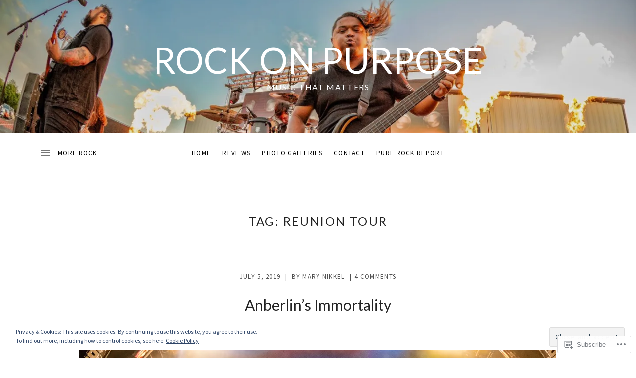

--- FILE ---
content_type: application/javascript
request_url: https://rockonpurpose.com/_static/??-eJxtTtsKwjAM/SFr2IObexA/RUIMc13blCbd3N87YSKIT4dz5cCSHUkyTgaxuhzqMCYFz5aRpp2D1vSRbjOnuxTAahLRbKRvGNeM4Q1xm1PQQhB4QFpht/iZC6s6ejBNUu3o9QD/HxAWqcrBLZkk/tCtd42Xpmubc993p9a/AA0SSxU=
body_size: 3002
content:
/**
 * This PaypalExpressCheckout global is included by wp_enqueue_script( 'jetpack-paypal-express-checkout' );
 * It handles communication with Paypal Express checkout and public-api.wordpress.com for the purposes
 * of simple-payments module.
 */

/* global paypal */
/* exported PaypalExpressCheckout */
const PaypalExpressCheckout = {
	primaryCssClassName: 'jetpack-simple-payments',
	messageCssClassName: 'jetpack-simple-payments-purchase-message',

	wpRestAPIHost: 'https://public-api.wordpress.com',
	wpRestAPIVersion: '/wpcom/v2',

	getEnvironment: function () {
		if (
			localStorage &&
			localStorage.getItem &&
			localStorage.getItem( 'simple-payments-env' ) === 'sandbox'
		) {
			return 'sandbox';
		}
		return 'production';
	},

	getCreatePaymentEndpoint: function ( blogId ) {
		return (
			PaypalExpressCheckout.wpRestAPIHost +
			PaypalExpressCheckout.wpRestAPIVersion +
			'/sites/' +
			blogId +
			'/simple-payments/paypal/payment'
		);
	},

	getExecutePaymentEndpoint: function ( blogId, paymentId ) {
		return (
			PaypalExpressCheckout.wpRestAPIHost +
			PaypalExpressCheckout.wpRestAPIVersion +
			'/sites/' +
			blogId +
			'/simple-payments/paypal/' +
			paymentId +
			'/execute'
		);
	},

	getNumberOfItems: function ( field, enableMultiple ) {
		if ( enableMultiple !== '1' ) {
			return 1;
		}

		const numberField = document.getElementById( field );

		if ( ! numberField ) {
			return 1;
		}

		const number = Number( numberField.value );

		if ( isNaN( number ) ) {
			return 1;
		}
		return number;
	},

	/**
	 * Get the DOM element-placeholder used to show message
	 * about the transaction. If it doesn't exist then the function will create a new one.
	 *
	 * @param {string} domId - domId id of the payment button placeholder
	 * @return {Element} the dom element to print the message
	 */
	getMessageContainer: function ( domId ) {
		return document.getElementById( domId + '-message-container' );
	},

	/**
	 * Show a messange close to the Paypal button.
	 * Use this function to give feedback to the user according
	 * to the transaction result.
	 *
	 * @param {string}  message   - message to show
	 * @param {string}  domId     - paypal-button element dom identifier
	 * @param {boolean} [isError] - defines if it's a message error. Not TRUE as default.
	 */
	showMessage: function ( message, domId, isError ) {
		const domEl = PaypalExpressCheckout.getMessageContainer( domId );

		// set css classes
		let cssClasses = PaypalExpressCheckout.messageCssClassName + ' show ';
		cssClasses += isError ? 'error' : 'success';

		// show message 1s after PayPal popup is closed
		setTimeout( function () {
			domEl.innerHTML = message;
			domEl.setAttribute( 'class', cssClasses );
		}, 1000 );
	},

	showError: function ( message, domId ) {
		PaypalExpressCheckout.showMessage( message, domId, true );
	},

	processErrorMessage: function ( errorResponse ) {
		const error = errorResponse ? errorResponse.responseJSON : null;
		const defaultMessage = 'There was an issue processing your payment.';

		if ( ! error ) {
			return '<p>' + defaultMessage + '</p>';
		}

		if ( error.additional_errors ) {
			const messages = [];
			error.additional_errors.forEach( function ( additionalError ) {
				if ( additionalError.message ) {
					messages.push( '<p>' + additionalError.message.toString() + '</p>' );
				}
			} );
			return messages.join( '' );
		}

		return '<p>' + ( error.message || defaultMessage ) + '</p>';
	},

	processSuccessMessage: function ( successResponse ) {
		const message = successResponse.message;
		const defaultMessage = 'Thank you. Your purchase was successful!';

		if ( ! message ) {
			return '<p>' + defaultMessage + '</p>';
		}

		return '<p>' + message + '</p>';
	},

	cleanAndHideMessage: function ( domId ) {
		const domEl = PaypalExpressCheckout.getMessageContainer( domId );
		domEl.setAttribute( 'class', PaypalExpressCheckout.messageCssClassName );
		domEl.innerHTML = '';
	},

	renderButton: function ( blogId, buttonId, domId, enableMultiple ) {
		const env = PaypalExpressCheckout.getEnvironment();

		if ( ! paypal ) {
			throw new Error( 'PayPal module is required by PaypalExpressCheckout' );
		}

		const buttonDomId = domId + '_button';

		paypal.Button.render(
			{
				env: env,
				commit: true,

				style: {
					label: 'pay',
					shape: 'rect',
					color: 'silver',
					size: 'responsive',
					fundingicons: true,
				},

				payment: function () {
					PaypalExpressCheckout.cleanAndHideMessage( domId );

					const payload = {
						number: PaypalExpressCheckout.getNumberOfItems( domId + '_number', enableMultiple ),
						buttonId: buttonId,
						env: env,
					};

					return new paypal.Promise( function ( resolve, reject ) {
						// eslint-disable-next-line no-undef
						jQuery
							.post( PaypalExpressCheckout.getCreatePaymentEndpoint( blogId ), payload )
							.done( function ( paymentResponse ) {
								if ( ! paymentResponse ) {
									PaypalExpressCheckout.showError(
										PaypalExpressCheckout.processErrorMessage(),
										domId
									);
									return reject( new Error( 'server_error' ) );
								}

								resolve( paymentResponse.id );
							} )
							.fail( function ( paymentError ) {
								const paymentErrorMessage =
									PaypalExpressCheckout.processErrorMessage( paymentError );
								PaypalExpressCheckout.showError( paymentErrorMessage, domId );

								const code =
									paymentError.responseJSON && paymentError.responseJSON.code
										? paymentError.responseJSON.code
										: 'server_error';

								reject( new Error( code ) );
							} );
					} );
				},

				onAuthorize: function ( onAuthData ) {
					const payload = {
						buttonId: buttonId,
						payerId: onAuthData.payerID,
						env: env,
					};
					return new paypal.Promise( function ( resolve, reject ) {
						// eslint-disable-next-line no-undef
						jQuery
							.post(
								PaypalExpressCheckout.getExecutePaymentEndpoint( blogId, onAuthData.paymentID ),
								payload
							)
							.done( function ( authResponse ) {
								if ( ! authResponse ) {
									PaypalExpressCheckout.showError(
										PaypalExpressCheckout.processErrorMessage(),
										domId
									);
									return reject( new Error( 'server_error' ) );
								}

								PaypalExpressCheckout.showMessage(
									PaypalExpressCheckout.processSuccessMessage( authResponse ),
									domId
								);
								resolve();
							} )
							.fail( function ( authError ) {
								const authErrorMessage = PaypalExpressCheckout.processErrorMessage( authError );
								PaypalExpressCheckout.showError( authErrorMessage, domId );

								const code =
									authError.responseJSON && authError.responseJSON.code
										? authError.responseJSON.code
										: 'server_error';

								reject( new Error( code ) );
							} );
					} );
				},
			},
			buttonDomId
		);
	},
};
;
( function () {
	'use strict';

	if ( typeof window.wpcom === 'undefined' ) {
		window.wpcom = {};
	}

	if ( window.wpcom.carousel ) {
		return;
	}

	var prebuilt_widths = jetpackCarouselStrings.widths;
	var pageviews_stats_args = jetpackCarouselStrings.stats_query_args;

	var findFirstLargeEnoughWidth = function ( original_w, original_h, dest_w, dest_h ) {
		var inverse_ratio = original_h / original_w;

		for ( var i = 0; i < prebuilt_widths.length; ++i ) {
			if ( prebuilt_widths[ i ] >= dest_w || prebuilt_widths[ i ] * inverse_ratio >= dest_h ) {
				return prebuilt_widths[ i ];
			}
		}

		return original_w;
	};

	var removeResizeFromImageURL = function ( url ) {
		return removeArgFromURL( url, 'resize' );
	};

	var removeArgFromURL = function ( url, arg ) {
		var re = new RegExp( '[\\?&]' + arg + '(=[^?&]+)?' );
		if ( url.match( re ) ) {
			return url.replace( re, '' );
		}
		return url;
	};

	var addWidthToImageURL = function ( url, width ) {
		width = parseInt( width, 10 );
		// Give devices with a higher devicePixelRatio higher-res images (Retina display = 2, Android phones = 1.5, etc)
		if ( 'undefined' !== typeof window.devicePixelRatio && window.devicePixelRatio > 1 ) {
			width = Math.round( width * window.devicePixelRatio );
		}
		url = addArgToURL( url, 'w', width );
		url = addArgToURL( url, 'h', '' );
		return url;
	};

	var addArgToURL = function ( url, arg, value ) {
		var re = new RegExp( arg + '=[^?&]+' );
		if ( url.match( re ) ) {
			return url.replace( re, arg + '=' + value );
		} else {
			var divider = url.indexOf( '?' ) !== -1 ? '&' : '?';
			return url + divider + arg + '=' + value;
		}
	};

	var stat = function ( names ) {
		if ( typeof names !== 'string' ) {
			names = names.join( ',' );
		}

		new Image().src = window.location.protocol +
			'//pixel.wp.com/g.gif?v=wpcom-no-pv' +
			'&x_carousel=' + names +
			'&baba=' + Math.random();
	};

	var lastTrackedPostId = null;

	var pageview = function ( post_id ) {
		// Prevent duplicate tracking of the same post during slide transitions
		if ( post_id === lastTrackedPostId ) {
			return;
		}

		lastTrackedPostId = post_id;

		new Image().src = window.location.protocol +
			'//pixel.wp.com/g.gif?host=' + encodeURIComponent( window.location.host ) +
			'&ref=' + encodeURIComponent( document.referrer ) +
			'&rand=' + Math.random() +
			'&' + pageviews_stats_args +
			'&post=' + encodeURIComponent( post_id );
	};

	var generateImgSrc = function ( srcItem, max ) {
		var origSize = srcItem.getAttribute( 'data-orig-size' ) || '';

		var src = srcItem.getAttribute( 'src' ) || srcItem.getAttribute( 'original' ) || srcItem.getAttribute( 'data-original' ) || srcItem.getAttribute( 'data-lazy-src' );
		if ( src.indexOf( 'imgpress' ) !== -1 ) {
			src = srcItem.getAttribute( 'data-orig-file' );
		}
		// Square/Circle galleries use a resize param that needs to be removed.
		src = removeResizeFromImageURL( src );
		src = addWidthToImageURL(
			src,
			findFirstLargeEnoughWidth( origSize.width, origSize.height, max.width, max.height )
		);

		return src;
	};

	window.wpcom.carousel = {
		findFirstLargeEnoughWidth: findFirstLargeEnoughWidth,
		removeResizeFromImageURL: removeResizeFromImageURL,
		addWidthToImageURL: addWidthToImageURL,
		stat: stat,
		pageview: pageview,
		generateImgSrc: generateImgSrc
	};

} )();
;
